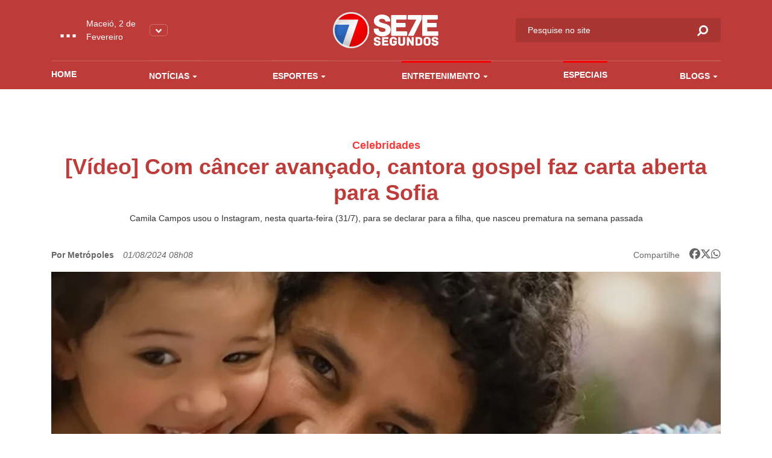

--- FILE ---
content_type: text/html; charset=UTF-8
request_url: https://www.7segundos.com.br/maceio/entretenimento/2024/08/01/6940-video-com-cancer-avancado-cantora-gospel-faz-carta-aberta-para-sofia
body_size: 15611
content:
<!doctype html>
<html lang="pt-br">
<head>
    <meta charset="utf-8">
    <meta http-equiv="x-ua-compatible" content="ie=edge">
    <meta name="viewport" content="width=device-width, initial-scale=1, shrink-to-fit=no">
    <meta name="description" content="Acompanhe as últimas notícias de política, economia, ciência, saúde, cultura e mais, em Arapiraca, Maceió, Alagoas, no Brasil e no Mundo no portal de notícias que mais inova em jornalismo. Envie vídeos, notícias, sugestões pelo whatsapp. 082 99942-0072">
    <meta property="keywords" content="setesegundos, sete segundos, 7segundos, 7 segundos, arapiraca, maceió, maceio, alagoas, jornalismo, notícias, vídeos, informação, economia, política, polícia, fotografia, imagem, noticiário, cultura, tecnologia, esporte, brasil, internacional, geral, estranho, manchetes, bizarro, resultados, opinião, análise, cobertura, música, pop, arte, plantão, mundo, negócios, empresas, ciência, saúde, vestibular, infográficos, tvalagoas, sbt, sistema brasileiro de televisao, informacao, pajucara, turismo, turismo alagoas, dicas, blogs, colunas, jornalismo, matérias, materia, dicas, cinema, filmes, plataforma, plataforma multimedia, radio 103, radio, radio 101, tvalagoas arapiraca, tv alagoas, tvalagoas maceio">
    <meta name="robots" content="index,follow">
    <meta name="author" content="2i9 multiagência - www.2i9.com.br">
    <link rel="dns-prefetch" href="//fonts.googleapis.com" />
    <link rel="dns-prefetch" href="//tpc.googlesyndication.com" />
    <link rel="dns-prefetch" href="//pagead2.googlesyndication.com" />
    <link rel="dns-prefetch" href="//securepubads.g.doubleclick.net" />
    <link rel="dns-prefetch" href="//fonts.gstatic.com" />
    <link rel="dns-prefetch" href="//navdmp.com" />
    <link rel="dns-prefetch" href="//tag.navdmp.com" />
    <link rel="dns-prefetch" href="//www.facebook.com" />
    <link rel="dns-prefetch" href="//connect.facebook.net" />
    <link rel="dns-prefetch" href="//static.ak.facebook.com" />
    <link rel="dns-prefetch" href="//static.ak.fbcdn.net" />
    <link rel="dns-prefetch" href="//s-static.ak.facebook.com" />
    <link rel="dns-prefetch" href="//platform.twitter.com" />
    <link rel="dns-prefetch" href="//cdn.syndication.twimg.com" />
    <link rel="dns-prefetch" href="//r.twimg.com" />
    <link rel="dns-prefetch" href="//p.twitter.com" />
    <link rel="dns-prefetch" href="//cdn.api.twitter.com" />
    
    <link rel="preconnect" href="//google-analytics.com" />
    <link rel="apple-touch-icon" sizes="57x57" href="//s3.7segundos.com.br/portal/favicon/apple-icon-57x57.png">
    <link rel="apple-touch-icon" sizes="60x60" href="//s3.7segundos.com.br/portal/favicon/apple-icon-60x60.png">
    <link rel="apple-touch-icon" sizes="72x72" href="//s3.7segundos.com.br/portal/favicon/apple-icon-72x72.png">
    <link rel="apple-touch-icon" sizes="76x76" href="//s3.7segundos.com.br/portal/favicon/apple-icon-76x76.png">
    <link rel="apple-touch-icon" sizes="114x114" href="//s3.7segundos.com.br/portal/favicon/apple-icon-114x114.png">
    <link rel="apple-touch-icon" sizes="120x120" href="//s3.7segundos.com.br/portal/favicon/apple-icon-120x120.png">
    <link rel="apple-touch-icon" sizes="144x144" href="//s3.7segundos.com.br/portal/favicon/apple-icon-144x144.png">
    <link rel="apple-touch-icon" sizes="152x152" href="//s3.7segundos.com.br/portal/favicon/apple-icon-152x152.png">
    <link rel="apple-touch-icon" sizes="180x180" href="//s3.7segundos.com.br/portal/favicon/apple-icon-180x180.png">
    <link rel="icon" type="image/png" sizes="192x192" href="//s3.7segundos.com.br/portal/favicon/android-icon-192x192.png">
    <link rel="icon" type="image/png" sizes="32x32" href="//s3.7segundos.com.br/portal/favicon/favicon-32x32.png">
    <link rel="icon" type="image/png" sizes="96x96" href="//s3.7segundos.com.br/portal/favicon/favicon-96x96.png">
    <link rel="icon" type="image/png" sizes="16x16" href="//s3.7segundos.com.br/portal/favicon/favicon-16x16.png">
    <link rel="manifest" href="//s3.7segundos.com.br/portal/favicon/manifest.json">
    <meta name="msapplication-TileColor" content="#ffffff">
    <meta name="msapplication-TileImage" content="//s3.7segundos.com.br/portal/favicon/ms-icon-144x144.png">
    <meta name="theme-color" content="#ffffff">
    <link rel="shortcut icon" href="//s3.7segundos.com.br/portal/favicon/favicon.ico" />
    <meta name="revisit-after" content="1 days">
    <meta name="classification" content="Portal de notícias">
    <meta name="distribution" content="global">
    <meta name="title" content="7 Segundos">
    <meta property="og:title" content="[Vídeo] Com câncer avançado, cantora gospel faz carta aberta para Sofia">
    <meta property="og:description" content="Lutando contra um câncer de mama, que apresentou metástase nos ossos, Camila Campos usou o Instagram, nesta quarta-feira (31/7), para se declarar para a filha Sofia, que nasceu prematura há uma semana.Na publicação, a cantora gospel conversou...">
    <meta property="og:image" content="https://img.7segundos.com.br/4SWoyDYxUW04WWUVIEpJJWyx1vU=/1200x630/smart/s3.7segundos.com.br/uploads/imagens/7138b22c9b33d3b6c2d434abade42fe3.avif">
    <meta property="og:url" content="https://www.7segundos.com.br/maceio/entretenimento/2024/08/01/6940-video-com-cancer-avancado-cantora-gospel-faz-carta-aberta-para-sofia">
    <meta property="og:image:width" content="1200">
    <meta property="og:image:height" content="630">
    <meta property="og:site_name" content="7Segundos">
    <meta property="og:type" content="website">
    <meta property="og:locale" content="pt_br">
    <meta property="fb:app_id" content="272376729814143">
    <meta name="twitter:card" content="summary_large_image">
    <meta name="twitter:site" content="@portal7segundos">
    <title>[Vídeo] Com câncer avançado, cantora gospel faz carta aberta para Sofia | 7Segundos - Maceió</title>
    <meta name="theme-color" content="#097EE7">
    <link rel="icon" sizes="192x192" href="https://s3.7segundos.com.br/assets/2020/images/favicon.png">
    <link rel="stylesheet" href="https://cdnjs.cloudflare.com/ajax/libs/font-awesome/6.5.1/css/all.min.css" crossorigin="anonymous" referrerpolicy="no-referrer" />
    <link rel="stylesheet" href="https://maxcdn.bootstrapcdn.com/font-awesome/4.5.0/css/font-awesome.min.css">
    
    <link href="/assets/css/style.css?v=21.2" rel="stylesheet">

    <script async src="https://securepubads.g.doubleclick.net/tag/js/gpt.js"></script>
    <script>
        window.googletag = window.googletag || {cmd: []};
        googletag.cmd.push(function() {
            googletag.defineSlot('/38190472/v3_super_banner_rodape', [[728, 90],[320, 50], [300, 100]], 'div-gpt-ad-1594837516302-0').addService(googletag.pubads());
            googletag.defineSlot('/38190472/v3_super_banner_topo', [[468, 60], [728, 90], [1190, 250], [320, 50], [300, 100]], 'div-gpt-ad-1594837554093-0').addService(googletag.pubads());
            googletag.defineSlot('/38190472/v3_arroba_lateral_01', [[300, 250], [300, 600]], 'div-gpt-ad-1594837047447-0').addService(googletag.pubads());
	        googletag.defineSlot('/38190472/v3_arroba_lateral_02', [[300, 600], [300, 250]], 'div-gpt-ad-1594837098841-0').addService(googletag.pubads());
            googletag.defineSlot('/38190472/v3_super_banner_noticia_interna', [[300, 100], [320, 50], [468, 60], [728, 90]], 'div-gpt-ad-1594837478659-0').addService(googletag.pubads());
            googletag.pubads().setTargeting('cidade', ['maceio']).setTargeting('tipo_conteudo', ['entretenimento']).setTargeting('categoria', ['celebridades']);
            googletag.pubads().enableSingleRequest();
            googletag.pubads().collapseEmptyDivs();
            googletag.enableServices();
        });
    </script>
    <script async src="//pagead2.googlesyndication.com/pagead/js/adsbygoogle.js"></script>
    

    <script>
        (function(i,s,o,g,r,a,m){i['GoogleAnalyticsObject']=r;i[r]=i[r]||function(){
            (i[r].q=i[r].q||[]).push(arguments)},i[r].l=1*new Date();a=s.createElement(o),
            m=s.getElementsByTagName(o)[0];a.async=1;a.src=g;m.parentNode.insertBefore(a,m)
        })(window,document,'script','//www.google-analytics.com/analytics.js','ga');
        ga('create', 'UA-25676899-1', 'auto');
        ga('send', 'pageview');
    </script>

    <script src="https://cdn.jsdelivr.net/npm/sharer.js@0.5.2/sharer.min.js"></script>
    
    <!-- Google tag (gtag.js) -->
    <script async src="https://www.googletagmanager.com/gtag/js?id=G-SBLPLF6ZV6"></script>
    <script>
        window.dataLayer = window.dataLayer || [];
        function gtag(){dataLayer.push(arguments);}
        gtag('js', new Date());

        gtag('config', 'G-SBLPLF6ZV6');
    </script>

</head>
<body data-cidade="maceio" data-modulo="entretenimento">
<div id="fb-root"></div>
<script async defer crossorigin="anonymous" src="https://connect.facebook.net/en_US/sdk.js#xfbml=1&version=v6.0"></script>
<div class="global">
    <div class="header-temperature hide-desktop --responsive bg-color-4">
        <ul class="temperature-menu bg-menu-color-4">
            <li><a href="//7segundos.com.br/arapiraca">Arapiraca</a></li>
            <li><a href="//7segundos.com.br/maragogi">Maragogi</a></li>
            <li><a href="//7segundos.com.br/palmeira">Palmeira</a></li>
        </ul>
        <div class="temp">
            <i id="icon-one" class="wi"></i>
            <span class="temperature">...</span>
        </div>
        <p class="temperature-date">...</p>
        <button class="temperature__button"><img src="https://s3.7segundos.com.br/assets/2020/images/arrow-down.png" alt="Arrow down"></button>
    </div>
    <header class="header bg-color-4">
        <div class="container">
            <div class="row align-items-center">
                <div class="col-4 col-sm-4 hide-desktop">
                    <button class="hamburger --open hamburger--squeeze" type="button">
                    <span class="hamburger-box">
                    <span class="hamburger-inner"></span>
                    </span>
                    </button>
                </div>
                <div class="col-4 col-sm-4 hide-tablet">
                    <div class="header-temperature">
                        <ul class="temperature-menu bg-menu-color-4">
                            <li><a href="//7segundos.com.br/arapiraca">Arapiraca</a></li>
                            <li><a href="//7segundos.com.br/maragogi">Maragogi</a></li>
                            <li><a href="//7segundos.com.br/palmeira">Palmeira</a></li>
                        </ul>
                        <i id="icon-two" class="wi"></i>
                        <span class="temperature">...</span>
                        <p class="temperature-date">...</p>
                        <button class="temperature__button"><img src="https://s3.7segundos.com.br/assets/2020/images/arrow-down.png" alt="Arrow down"></button>
                    </div>
                </div>
                <div class="col-4 col-sm-4">
                    <a href="/maceio" class="header__logo"><img src="https://s3.7segundos.com.br/assets/2020/images/logo.png" alt="TV 7 Segundos"></a>
                </div>
                <div class="col-4 col-sm-4 header-search-block">
                    <form action="/maceio/pesquisar" class="header__search hide-mobile" method="post">
                        <input type="hidden" id="cidade" name="cidade" value="maceio">
                        <input type="search" name="q" placeholder="Pesquise no site">
                        <button><i class="icon-search"></i></button>
                    </form>
                    <button class="search-btn hide-min-mobile"><i class="icon-search"></i></button>
                </div>
                <div class="col-12 col-sm-12 hide-tablet">
                    <ul class="header__menu">
                        <li><a class="mod_home" href="/maceio">Home</a></li>
                        <li class="has-submenu">
                            <a class="mod_noticias" href="/maceio/noticias/ultimas">Notícias <i class="icon-arrow-down"></i></a>
                            <ul class="bg-menu-color-4">
                                <li><a href="/maceio/noticias/agenda-cultural">Agenda Cultural</a></li>
                                <li><a href="/maceio/noticias/agreste">Agreste</a></li>
                                <li><a href="/maceio/noticias/arapiraca">Arapiraca</a></li>
                                <li><a href="/maceio/noticias/baixo-sao-francisco">Baixo São Francisco</a></li>
                                <li><a href="/maceio/noticias/covid-19">Covid -19</a></li>
                                <li><a href="/maceio/noticias/maceio">Maceió</a></li>
                                <li><a href="/maceio/noticias/maragogi">Maragogi</a></li>
                                <li><a href="/maceio/noticias/olimpiadas">Olimpíadas</a></li>
                                <li><a href="/maceio/noticias/policia">Polícia</a></li>
                                <li><a href="/maceio/noticias/politica">Política</a></li>
                                <li><a href="/maceio/noticias/sertao">Sertão</a></li>
                                <li><a href="/maceio/noticias/ultimas">Ultimas</a></li>
                                <li><a href="/maceio/noticias/viral">Viral</a></li>
                                <li><a href="/maceio/noticias/zona-da-mata">Zona da Mata</a></li>
                            </ul>
                        </li>
                        <li class="has-submenu">
                            <a class="mod_esportes" href="/maceio/esportes/ultimas">Esportes <i class="icon-arrow-down"></i></a>
                            <ul class="bg-menu-color-4">
                                <li><a href="/maceio/esportes/asa">ASA</a></li>
                                <li><a href="/maceio/esportes/copa-do-mundo-2022">Copa do Mundo 2022</a></li>
                                <li><a href="/maceio/esportes/crb">CRB</a></li>
                                <li><a href="/maceio/esportes/csa">CSA</a></li>
                                <li><a href="/maceio/esportes/futebol">Futebol</a></li>
                            </ul>
                        </li>
                        <li class="has-submenu">
                            <a class="mod_entretenimento" href="/maceio/entretenimento/ultimas">Entretenimento <i class="icon-arrow-down"></i></a>
                            <ul class="bg-menu-color-4">
                                <li><a href="/maceio/entretenimento/agenda-cultural">Agenda Cultural</a></li>
                                <li><a href="/maceio/entretenimento/cinema">Cinema</a></li>
                                <li><a href="/maceio/entretenimento/entreter7">ENTRETER7</a></li>
                                <li><a href="/maceio/entretenimento/musica">Música</a></li>
                                <li><a href="/maceio/entretenimento/shows">Shows</a></li>
                                <li><a href="/maceio/entretenimento/streaming">Streaming</a></li>
                            </ul>
                        </li>
                        <li>
                            <a class="mod_entretenimento" href="/maceio/especiais">Especiais</a>
                        </li>
                        <li class="has-submenu">
                            <a class="mod_blogs" href="/maceio/blogs">Blogs <i class="icon-arrow-down"></i></a>
                            <ul class="bg-menu-color-4">
                                <li><a href="/maceio/blogs/7geek">7Geek</a></li>
                                <li><a href="/maceio/blogs/alberto-sandes">Alberto Sandes</a></li>
                                <li><a href="/maceio/blogs/bastidores">Bastidores</a></li>
                                <li><a href="/maceio/blogs/blog-do-roberto-ventura">Blog do Roberto Ventura</a></li>
                                <li><a href="/maceio/blogs/blog-do-tinho">Blog do Tinho</a></li>
                                <li><a href="/maceio/blogs/diario-do-sertao">Diário do Sertão</a></li>
                                <li><a href="/maceio/blogs/empreendedorismo">Empreendedorismo</a></li>
                                <li><a href="/maceio/blogs/epolitica">Épolítica</a></li>
                                <li><a href="/maceio/blogs/luciano-amorim">LUCIANO AMORIM</a></li>
                                <li><a href="/maceio/blogs/marketing-politico">Marketing Político</a></li>
                                <li><a href="/maceio/blogs/mercado-imobiliario">Mercado Imobiliário</a></li>
                                <li><a href="/maceio/blogs/no-plenario">No Plenário</a></li>
                                <li><a href="/maceio/blogs/politicando">Politicando</a></li>
                                <li><a href="/maceio/blogs/professor-abel">Professor Abel</a></li>
                                <li><a href="/maceio/blogs/ribeirinho">Ribeirinho</a></li>
                                <li><a href="/maceio/blogs/samila-freire">Samila Freire</a></li>
                                <li><a href="/maceio/blogs/thiago-abel">Thiago Abel</a></li>
                            </ul>
                        </li>
                    </ul>
                </div>
            </div>
        </div>
    </header>
        <main class="main-content news">
        <div class="ad --medium --category">
	<div class="container">
		<div class="row">
			<div class="col-12 col-sm-12 ad-thin-center">
				<div style="display:table;margin:0 auto">
					<div id='div-gpt-ad-1594837554093-0'><script>googletag.cmd.push(function() { googletag.display('div-gpt-ad-1594837554093-0'); });</script></div>
				</div>
			</div>
		</div>
	</div>
</div>        <header class="news-header">
            <div class="container">
                <div class="row">
                    <div class="col-12 col-sm-12 no-padding">
                        <span class="news-header__category text-label-color-4">Celebridades</span>
                        <h1 class="news-header__title text-title-color-4">[Vídeo] Com câncer avançado, cantora gospel faz carta aberta para Sofia</h1>
                        <p class="news-header__excerpt">Camila Campos usou o Instagram, nesta quarta-feira (31/7), para se declarar para a filha, que nasceu prematura na semana passada</p>
                        <div class="info">
                            <div class="info__content">
                                <span class="info__author">Por Metrópoles</span>
                                <span class="info__time">01/08/2024 08h08</span>
                            </div>
                            <div class="header__social --share">
                                <span>Compartilhe</span>
                                

                                <div class="sharer-group" id="social_1" data-url="https://www.7segundos.com.br/permalink/en-6940" data-text="[Vídeo] Com câncer avançado, cantora gospel faz carta aberta para Sofia" data-twitter-via>
                                    
                                    <a href="" data-sharer="facebook" data-url="https://www.7segundos.com.br/permalink/en-6940">
                                        <i class="fa-brands fa-facebook-f facebook" aria-hidden="true"></i>
                                    </a>

                                    <a href="" data-sharer="x" data-title="[Vídeo] Com câncer avançado, cantora gospel faz carta aberta para Sofia" data-url="https://www.7segundos.com.br/permalink/en-6940">
                                        <i class="fa-brands fa-x-twitter"></i>
                                    </a>
                                    <a href="" data-sharer="whatsapp" data-title="[Vídeo] Com câncer avançado, cantora gospel faz carta aberta para Sofia" data-url="https://www.7segundos.com.br/permalink/en-6940">
                                        <i class="fa-brands fa-whatsapp" aria-hidden="true"></i>
                                    </a>
                                
                                </div>

                                
                            </div>
                        </div>
                        <figure>
                            <picture>
                                <source media="(max-width: 575px)" srcset="https://img.7segundos.com.br/8ZrqvD5QJkheyKmUWoR3ZJBxVmk=/575x300/s3.7segundos.com.br/uploads/imagens/7138b22c9b33d3b6c2d434abade42fe3.avif">
                                <source media="(min-width: 576px) and (max-width: 767px)" srcset="https://img.7segundos.com.br/eLjSGAahNzyrlstWT4sbsqzTOQ0=/540x300/s3.7segundos.com.br/uploads/imagens/7138b22c9b33d3b6c2d434abade42fe3.avif">
                                <source media="(min-width: 768px) and (max-width: 991px)" srcset="https://img.7segundos.com.br/xITaL7jxmKetQ5gaCgXJb1IWmaA=/690x404/s3.7segundos.com.br/uploads/imagens/7138b22c9b33d3b6c2d434abade42fe3.avif">
                                <source media="(min-width: 992px) and (max-width: 1023px)" srcset="https://img.7segundos.com.br/1VVdKfUnRC2e0n6EwHDxvm_VG-E=/710x415/s3.7segundos.com.br/uploads/imagens/7138b22c9b33d3b6c2d434abade42fe3.avif">
                                <source media="(min-width: 1024px) and (max-width: 1199px)" srcset="https://img.7segundos.com.br/yCy4GVokyfKmRa_rxFanmXzhynA=/930x544/s3.7segundos.com.br/uploads/imagens/7138b22c9b33d3b6c2d434abade42fe3.avif">
                                <img loading="lazy" src="https://img.7segundos.com.br/zKsNQH9wWY46usnqZDUgUOUYVEM=/1110x650/s3.7segundos.com.br/uploads/imagens/7138b22c9b33d3b6c2d434abade42fe3.avif" alt="[Vídeo] Com câncer avançado, cantora gospel faz carta aberta para Sofia">
                            </picture>
                            <figcaption>Camila Campos publicou carta aberta à filha recém-nascida - Foto: Reprodução/Instagram</figcaption>
                        </figure>
                    </div>
                </div>
            </div>
        </header>
        <section class="news-content">
            <div class="container">
                <div class="row">
                    <div class="col-12 col-sm-8 col-md-8 --mobile">
                        <p style="text-align: justify;">Lutando contra um câncer de mama, que apresentou metástase nos ossos, Camila Campos usou o Instagram, nesta quarta-feira (31/7), para se declarar para a filha Sofia, que nasceu prematura há uma semana.</p><p style="text-align: justify;">Na publicação, a cantora gospel conversou com a menina, que precisou vir ao mundo antes da hora por conta do tratamento contra a doença da mãe.</p><p style="text-align: justify;">“Filha, aguentamos muita coisa juntas né?! Mamãe sempre muito preocupada com você, quando na verdade era você quem estava me fortalecendo! Era você em mim, o tempo todo me mantendo forte, corajosa e firme. Era você dentro de mim que me dava colo, que acalmava meu coração, que me fazia ter força pra continuar apesar das dores”, começou.</p><p style="text-align: justify;">E continuou com sua declaração: “Era você! A minha filha Sofia, que significa sabedoria, me coroando com a sabedoria do céu, com a presença do Senhor, com a paz que excede o entendimento. Era você filha, dentro de mim, manifestando a presença do Espírito Santo”, escreveu.</p><figure><blockquote class="instagram-media" data-instgrm-captioned="" data-instgrm-permalink="https://www.instagram.com/reel/C-F1LwvpQHe/?utm_source=ig_embed&utm_campaign=loading" data-instgrm-version="14" style=" background:#FFF; border:0; border-radius:3px; box-shadow:0 0 1px 0 rgba(0,0,0,0.5),0 1px 10px 0 rgba(0,0,0,0.15); margin: 1px; max-width:540px; min-width:326px; padding:0; width:99.375%; width:-webkit-calc(100% - 2px); width:calc(100% - 2px);"><div style="padding:16px;"> <a href="https://www.instagram.com/reel/C-F1LwvpQHe/?utm_source=ig_embed&utm_campaign=loading" style=" background:#FFFFFF; line-height:0; padding:0 0; text-align:center; text-decoration:none; width:100%;" target="_blank"> <div style=" display: flex; flex-direction: row; align-items: center;"> <div style="background-color: #F4F4F4; border-radius: 50%; flex-grow: 0; height: 40px; margin-right: 14px; width: 40px;"></div> <div style="display: flex; flex-direction: column; flex-grow: 1; justify-content: center;"> <div style=" background-color: #F4F4F4; border-radius: 4px; flex-grow: 0; height: 14px; margin-bottom: 6px; width: 100px;"></div> <div style=" background-color: #F4F4F4; border-radius: 4px; flex-grow: 0; height: 14px; width: 60px;"></div></div></div><div style="padding: 19% 0;"></div> <div style="display:block; height:50px; margin:0 auto 12px; width:50px;"><svg width="50px" height="50px" viewBox="0 0 60 60" version="1.1" xmlns="https://www.w3.org/2000/svg" xmlns:xlink="https://www.w3.org/1999/xlink"><g stroke="none" stroke-width="1" fill="none" fill-rule="evenodd"><g transform="translate(-511.000000, -20.000000)" fill="#000000"><g><path d="M556.869,30.41 C554.814,30.41 553.148,32.076 553.148,34.131 C553.148,36.186 554.814,37.852 556.869,37.852 C558.924,37.852 560.59,36.186 560.59,34.131 C560.59,32.076 558.924,30.41 556.869,30.41 M541,60.657 C535.114,60.657 530.342,55.887 530.342,50 C530.342,44.114 535.114,39.342 541,39.342 C546.887,39.342 551.658,44.114 551.658,50 C551.658,55.887 546.887,60.657 541,60.657 M541,33.886 C532.1,33.886 524.886,41.1 524.886,50 C524.886,58.899 532.1,66.113 541,66.113 C549.9,66.113 557.115,58.899 557.115,50 C557.115,41.1 549.9,33.886 541,33.886 M565.378,62.101 C565.244,65.022 564.756,66.606 564.346,67.663 C563.803,69.06 563.154,70.057 562.106,71.106 C561.058,72.155 560.06,72.803 558.662,73.347 C557.607,73.757 556.021,74.244 553.102,74.378 C549.944,74.521 548.997,74.552 541,74.552 C533.003,74.552 532.056,74.521 528.898,74.378 C525.979,74.244 524.393,73.757 523.338,73.347 C521.94,72.803 520.942,72.155 519.894,71.106 C518.846,70.057 518.197,69.06 517.654,67.663 C517.244,66.606 516.755,65.022 516.623,62.101 C516.479,58.943 516.448,57.996 516.448,50 C516.448,42.003 516.479,41.056 516.623,37.899 C516.755,34.978 517.244,33.391 517.654,32.338 C518.197,30.938 518.846,29.942 519.894,28.894 C520.942,27.846 521.94,27.196 523.338,26.654 C524.393,26.244 525.979,25.756 528.898,25.623 C532.057,25.479 533.004,25.448 541,25.448 C548.997,25.448 549.943,25.479 553.102,25.623 C556.021,25.756 557.607,26.244 558.662,26.654 C560.06,27.196 561.058,27.846 562.106,28.894 C563.154,29.942 563.803,30.938 564.346,32.338 C564.756,33.391 565.244,34.978 565.378,37.899 C565.522,41.056 565.552,42.003 565.552,50 C565.552,57.996 565.522,58.943 565.378,62.101 M570.82,37.631 C570.674,34.438 570.167,32.258 569.425,30.349 C568.659,28.377 567.633,26.702 565.965,25.035 C564.297,23.368 562.623,22.342 560.652,21.575 C558.743,20.834 556.562,20.326 553.369,20.18 C550.169,20.033 549.148,20 541,20 C532.853,20 531.831,20.033 528.631,20.18 C525.438,20.326 523.257,20.834 521.349,21.575 C519.376,22.342 517.703,23.368 516.035,25.035 C514.368,26.702 513.342,28.377 512.574,30.349 C511.834,32.258 511.326,34.438 511.181,37.631 C511.035,40.831 511,41.851 511,50 C511,58.147 511.035,59.17 511.181,62.369 C511.326,65.562 511.834,67.743 512.574,69.651 C513.342,71.625 514.368,73.296 516.035,74.965 C517.703,76.634 519.376,77.658 521.349,78.425 C523.257,79.167 525.438,79.673 528.631,79.82 C531.831,79.965 532.853,80.001 541,80.001 C549.148,80.001 550.169,79.965 553.369,79.82 C556.562,79.673 558.743,79.167 560.652,78.425 C562.623,77.658 564.297,76.634 565.965,74.965 C567.633,73.296 568.659,71.625 569.425,69.651 C570.167,67.743 570.674,65.562 570.82,62.369 C570.966,59.17 571,58.147 571,50 C571,41.851 570.966,40.831 570.82,37.631"></path></g></g></g></svg></div><div style="padding-top: 8px;"> <div style=" color:#3897f0; font-family:Arial,sans-serif; font-size:14px; font-style:normal; font-weight:550; line-height:18px;">Ver essa foto no Instagram</div></div><div style="padding: 12.5% 0;"></div> <div style="display: flex; flex-direction: row; margin-bottom: 14px; align-items: center;"><div> <div style="background-color: #F4F4F4; border-radius: 50%; height: 12.5px; width: 12.5px; transform: translateX(0px) translateY(7px);"></div> <div style="background-color: #F4F4F4; height: 12.5px; transform: rotate(-45deg) translateX(3px) translateY(1px); width: 12.5px; flex-grow: 0; margin-right: 14px; margin-left: 2px;"></div> <div style="background-color: #F4F4F4; border-radius: 50%; height: 12.5px; width: 12.5px; transform: translateX(9px) translateY(-18px);"></div></div><div style="margin-left: 8px;"> <div style=" background-color: #F4F4F4; border-radius: 50%; flex-grow: 0; height: 20px; width: 20px;"></div> <div style=" width: 0; height: 0; border-top: 2px solid transparent; border-left: 6px solid #f4f4f4; border-bottom: 2px solid transparent; transform: translateX(16px) translateY(-4px) rotate(30deg)"></div></div><div style="margin-left: auto;"> <div style=" width: 0px; border-top: 8px solid #F4F4F4; border-right: 8px solid transparent; transform: translateY(16px);"></div> <div style=" background-color: #F4F4F4; flex-grow: 0; height: 12px; width: 16px; transform: translateY(-4px);"></div> <div style=" width: 0; height: 0; border-top: 8px solid #F4F4F4; border-left: 8px solid transparent; transform: translateY(-4px) translateX(8px);"></div></div></div> <div style="display: flex; flex-direction: column; flex-grow: 1; justify-content: center; margin-bottom: 24px;"> <div style=" background-color: #F4F4F4; border-radius: 4px; flex-grow: 0; height: 14px; margin-bottom: 6px; width: 224px;"></div> <div style=" background-color: #F4F4F4; border-radius: 4px; flex-grow: 0; height: 14px; width: 144px;"></div></div></a><p style=" color:#c9c8cd; font-family:Arial,sans-serif; font-size:14px; line-height:17px; margin-bottom:0; margin-top:8px; overflow:hidden; padding:8px 0 7px; text-align:center; text-overflow:ellipsis; white-space:nowrap;"><a href="https://www.instagram.com/reel/C-F1LwvpQHe/?utm_source=ig_embed&utm_campaign=loading" style=" color:#c9c8cd; font-family:Arial,sans-serif; font-size:14px; font-style:normal; font-weight:normal; line-height:17px; text-decoration:none;" target="_blank">Uma publicação compartilhada por Camila Campos (@camilacamposp)</a></p></div></blockquote>
<script async="" src="//www.instagram.com/embed.js"></script></figure><p style="text-align: justify;">Em seguida, Camila Campos falou sobre o medo de perder a bebê: “Pegar você no colo é a concretização de um sonho, que por muitas vezes achei que não realizaria. Sim, filha tive medo de perder você diante da gravidade da situação. Mas ainda bem que você mesma batia seu coraçãozinho dentro de mim como quem dizia: ‘Mamãe, eu estou aqui, e Jesus também, não vá desanimar hein?!'”, afirmou.</p><p style="text-align: justify;">No fim, ela “conversou” com a recém-nascida: “Agora filha, eu só quero agradecer a Deus, tá bom?! Porque você chegou! Aguentamos sim filha, conseguimos sim meu amor, minha sabedoria! Vem pro colo da mamãe!”, encerrou.</p><p style="text-align: justify;">Nos comentários, os fãs da artista enviaram muitas mensagens de apoio: “Esse vídeo é lindo demais! Muito emocionante. Deus já fez a obra, tudo vai ficar bem e o testemunho levantará multidões ❤️❤️❤️❤️”, postou uma. “Ca, a família de vocês é benção de Deus! Um exemplo de lealdade, de força e união! Tenho certeza que de tudo que estão passando restará um testemunho lindo que impactará a vida de muitos! O Brasil está orando por você!”, declarou outra. “Amém! Vocês são preciosas demais! Deus ama demais vocês! Em breve estarão em casa! Juntas! Eu creio!”, escreveu uma terceira.</p><p style="text-align: justify;"><strong><span style="font-size: 16px;">O nascimento de Sofia</span></strong></p><p style="text-align: justify;">Nasceu na última quarta-feira (24/7) Sofia, segunda filha da cantora gospel Camila Campos, que foi diagnosticada com câncer de mama aos sete meses de gestação. A bebê é fruto do casamento da artista com o jogador de futebol Léo Zagueiro. Pouco antes do nascimento, Camila contou que o câncer se espalhou para os ossos.</p><p style="text-align: justify;">“Os processos de Deus em minha vida… Não, não eh um novo corte de cabelo! Há alguns dias entrei em uma nova estação em minha vida. Grávida de 7 meses, sentindo muita dor, chorando de dor nas costas, me deparei com o diagnóstico de um câncer de mama, que se espalhou pelos meus ossos”, revelou, antes de completar:</p><p style="text-align: justify;">“Eu saí de uma primavera e entrei direto no inverno. Hoje estou com os sentimentos ainda meio bagunçados, por isso não consegui conversar antes com vocês, meus irmãos. Mas vou organizando devagarzinho com a ajuda de Cristo. Apesar de tudo, sigo crendo no poder do sangue de Jesus!”, declarou.</p><p style="text-align: justify;">Em seguida, Camila Campos voltou a pedir apoio: “Mas preciso muito da oração de vocês, família em Cristo. Porque viver o processo demanda muita fé e sei que a oração da igreja do Senhor espalhada sobre a terra derrubam as portas do inferno, e juntos somamos nossa fé ao ponto de que a cura do Senhor alcance a minha vida!”, escreveu.</p><p style="text-align: justify;">E continuou: “Orem por mim, minha bebê no meu ventre, Sofia, e ainda minha primogênita Bela e meu marido Léo Zagueiro. Precisamos da intercessão de vocês! O cabelinho já está pouquinho porque já iniciamos o tratamento (seguindo orientações médicas) e ele vai continuar caindo até eu ficar carequinha. Mas sei que cada fio que cai da minha cabeça será pra glória de Deus e como assim como o 2º vinho foi melhor que o primeiro, eu creio que até meu cabelinho vai ressurgir melhor!”, comentou.</p><p style="text-align: justify;">No fim, a cantora gospel escreveu uma prece: “Eu confio em Deus. Eu creio no seu poder. Eu glorifico a Jesus, pois Ele levou sobre si…. Ele levou sobre si! Amém igreja?”, encerrou.</p><p style="text-align: justify;">Nos comentários, os internautas enviaram muitas mensagens de apoio: “Sei que não me conhece, mas você e sua família estão em minhas orações! Eu creio na cura e no poder que há em Jesus! 🙏🏼💛🔥”, postou uma. “Tão linda! Cremos no grande milagre sobre vocês 🙏🔥🙌”, disse outra. “Orando e crendo junto no milagre, Camila! Ele é poderoso 🙏 Que a gente testemunhe esse milagre de cura em sua vida, em nome de Jesus❤️ Orando e orando!”, afirmou uma terceira.</p><p style="text-align: justify;">Evangélicos famosos também se manifestaram na publicação: “Deus está intervindo com sua graça e poder..”, disse o pastor Márcio Valadão. “Estamos orando. Cremos no milagre 🙏”, garantiu Rrgis Danese. “Você é especial, Camila! Te vi crescer e continuarei a ver! Não tenha medo! O Senhor é contigo! 😍🙏”, escreveu o pastor Lucinho. “🙌Deus está cuidando de você 🙌 Estamos aqui orando por você e toda sua família”, publicou Aline Barros.</p><p style="text-align: justify;">No dia seguinte ao parto, Camila Campos postou um vídeo a caminho da sala de parto, sem dar muitos detalhes sobre o nascimento da segunda filha: “Mal consigo expressar com palavras. Obrigada por cada oração e palavra de ânimo. As orações de vocês têm sustentado minha fé”, assumiu.</p><p style="text-align: justify;">De acordo com uma postagem da própria Camila, os médicos resolveram realizar o parto antecipado de Sofia por conta das fortes dores que ela vem sentindo e da quantidade de medicação que está precisando, inclusive morfina.</p><p style="text-align: justify;"><strong><span style="font-size: 16px;">O diagnóstico do câncer de mama</span></strong></p><p style="text-align: justify;">A família da cantora gospel Camila Campos e do ex-jogador de futebol Léo Zagueiro levou um verdadeiro baque nos últimos dias. Grávida de 7 meses, a influenciadora descobriu um câncer de mama em estágio avançado, precisou ser internada e usou as redes sociais, no último dia 11, para pedir orações.</p><p style="text-align: justify;">“É tempo de nos unirmos como igreja em oração, crendo no poder sobrenatural do nosso Deus. Recentemente, após fortes dores, Camila foi diagnosticada com câncer de mama em estágio avançado e precisou ser internada para tratamento. Para quem não sabe, Camila também está grávida de 7 meses da pequena Sophia”, afirmou o texto.</p><p style="text-align: justify;">Em seguida, equipe do casal deu mais detalhes sobre o estado da cantora: “Embora o diagnóstico seja assustador e desmotivante aos olhos da medicina, servimos e cremos que a última palavra vem do Médico dos médicos e que Ele continua sendo poderoso para curar”, declarou.</p><p style="text-align: justify;">E continuou o relato: “Nesse momento, precisamos crer no que Camila sempre profetizou em suas ministrações e canções, crendo no poder da oração em Cristo Jesus e em uma igreja que se levanta em oração em favor dos seus irmãos no momento de luta”, comentou o comunicado.</p><p style="text-align: justify;">No fim, o time do casal voltou a pedir apoio dos seguidores: “Se puder, pare o que estiver fazendo agora e clame ao Senhor pela vida da Camila e Sofia que ela carrega no ventre. Cremos em uma igreja que se une e que declara palavras de vida! De igual modo, ore por sua família para que o Senhor os fortaleça nesse momento de luta e de dor”, encerrou.</p><p style="text-align: justify;">Nos comentários, amigos e fãs da cantora gospel mandaram mensagens: “A fé de vocês e de todos que os amam vai fortalecer as duas para que elas saiam dessa. Vamos enviar muita boa energia e fortalecer uma corrente muito forte para curar elas”, escreveu uma. “A última palavra vem de Deus 🙏🏾🙏🏾🙏🏾 cremos no milagre”, garantiu outro. “Em oração! O Senhor é a sua cura! Já deu certo em nome de Jesus 🔥”, postou um terceiro.</p>
                        <div class="ad --medium">
	<div class="row">
		<div class="col-6 col-sm-6 ad-thin-center">
			<div style="display:table;margin:0 auto">
				<div id='div-gpt-ad-1594837047447-0'><script>googletag.cmd.push(function() { googletag.display('div-gpt-ad-1594837047447-0'); });</script></div>
			</div>
		</div>
        
	</div>
</div>
                        <div class="social-block">
                            <div class="header__social --share">
                                <span>Compartilhe</span>
                                

                                <div class="ssk-group" id="social_share_entretenimentoa" data-url="https://www.7segundos.com.br/permalink/en-6940" data-text="[Vídeo] Com câncer avançado, cantora gospel faz carta aberta para Sofia" data-twitter-via="portal7segundos">
                                    <a href="" class="header__social-facebook ssk ssk-facebook">
                                        <i class="text-title-color-1 fa-brands fa-facebook-f" aria-hidden="true"></i>
                                    </a>
                                    <a href="" class="header__social-twitter ssk ssk-twitter">
                                        <i class="text-title-color-1 fa-brands fa-x-twitter"></i>
                                    </a>
                                    <a target="_blank" href="https://api.whatsapp.com/send?text=https://www.7segundos.com.br/permalink/en-6940 [Vídeo] Com câncer avançado, cantora gospel faz carta aberta para Sofia" target="_blank" class="header__social-whatsapp ssk ssk-whatsapp">
                                        <i class="text-title-color-1 fa-brands fa-whatsapp" aria-hidden="true"></i>
                                    </a>
                                </div>
                            </div>
                        </div>
                        <div class="tags-block">
                            <span>Tags:</span>
                            <ul class="tags-block__list">
                                <li><a href="/maceio/tags/camila-campos">camila campos</a></li>
                                <li><a href="/maceio/tags/cancer">câncer</a></li>
                                <li><a href="/maceio/tags/cantora">cantora</a></li>
                                <li><a href="/maceio/tags/celebridades">celebridades</a></li>
                                <li><a href="/maceio/tags/famosos">famosos</a></li>
                                <li><a href="/maceio/tags/gospel">gospel</a></li>
                            </ul>
                        </div>

                        <div class="news-recommandations">
                            <div class="row">
                                <div class="col-12 col-sm-12">
									
                                </div>
                            </div>
                        </div>

                        <input type="hidden" id="track" value="/track/en-6940">
                    </div>
                    <div class="col-12 col-sm-4 col-md-4 --mobile">
                        <div class="banner --side">
	<div style="display:table;margin:0 auto">
		<div id='div-gpt-ad-1594837047447-0'><script>googletag.cmd.push(function() { googletag.display('div-gpt-ad-1594837047447-0'); });</script></div>
    </div>
</div>                        <!-- Start .block-news -->
                        <div class="block-default block-news">
                            <h1 class="text-title-color-4">Últimas notícias</h1>
<a href="https://7segundos.com.br/maceio/noticias/2026/02/01/293357-condutor-de-cacamba-e-detido-pela-pm-apos-flagrante-de-crime-ambiental" class="block-news__item">
        <figure>
            <picture>
                <source media="(max-width: 575px)" srcset="https://img.7segundos.com.br/5kBkz2Prx_cSlrsT3l87tlHigug=/110x80/smart/s3.7segundos.com.br/uploads/imagens/65d263e0-fb92-4bdb-9e9d-eb19a7cda70b.jpeg">
                <source media="(min-width: 576px) and (max-width: 767px)" srcset="https://img.7segundos.com.br/5kBkz2Prx_cSlrsT3l87tlHigug=/110x80/smart/s3.7segundos.com.br/uploads/imagens/65d263e0-fb92-4bdb-9e9d-eb19a7cda70b.jpeg">
                <source media="(min-width: 768px) and (max-width: 991px)" srcset="https://img.7segundos.com.br/uD2WCpAXeWZ7vL5B37u5uatDdD0=/100x80/smart/s3.7segundos.com.br/uploads/imagens/65d263e0-fb92-4bdb-9e9d-eb19a7cda70b.jpeg">
                <source media="(min-width: 992px) and (max-width: 1023px)" srcset="https://img.7segundos.com.br/uD2WCpAXeWZ7vL5B37u5uatDdD0=/100x80/smart/s3.7segundos.com.br/uploads/imagens/65d263e0-fb92-4bdb-9e9d-eb19a7cda70b.jpeg">
                <source media="(min-width: 1024px) and (max-width: 1199px)" srcset="https://img.7segundos.com.br/uD2WCpAXeWZ7vL5B37u5uatDdD0=/100x80/smart/s3.7segundos.com.br/uploads/imagens/65d263e0-fb92-4bdb-9e9d-eb19a7cda70b.jpeg">
                <img loading="lazy" src="https://img.7segundos.com.br/uD2WCpAXeWZ7vL5B37u5uatDdD0=/100x80/smart/s3.7segundos.com.br/uploads/imagens/65d263e0-fb92-4bdb-9e9d-eb19a7cda70b.jpeg" alt="Condutor de caçamba é detido pela PM após flagrante de crime ambiental">
            </picture>
        </figure>
        <div class="block-news__info">
            <span class="block-news__category text-label-color-4">Meio Ambiente</span>
            <h4 class="block-news__title text-title-color-4">Condutor de caçamba é detido pela PM após flagrante de crime ambiental</h4>
        </div>
    </a>
    <a href="https://7segundos.com.br/maceio/noticias/2026/02/01/293356-pm-prende-dupla-por-roubo-com-simulacro-e-captura-foragido-da-justica-em-maceio" class="block-news__item">
        <figure>
            <picture>
                <source media="(max-width: 575px)" srcset="https://img.7segundos.com.br/5SUriu1J8oKeTkA85DFyg2XhKAs=/110x80/smart/s3.7segundos.com.br/uploads/imagens/img-7736-1.jpeg">
                <source media="(min-width: 576px) and (max-width: 767px)" srcset="https://img.7segundos.com.br/5SUriu1J8oKeTkA85DFyg2XhKAs=/110x80/smart/s3.7segundos.com.br/uploads/imagens/img-7736-1.jpeg">
                <source media="(min-width: 768px) and (max-width: 991px)" srcset="https://img.7segundos.com.br/RUS-b3unl8b4ZHHIRH1-0t22J4U=/100x80/smart/s3.7segundos.com.br/uploads/imagens/img-7736-1.jpeg">
                <source media="(min-width: 992px) and (max-width: 1023px)" srcset="https://img.7segundos.com.br/RUS-b3unl8b4ZHHIRH1-0t22J4U=/100x80/smart/s3.7segundos.com.br/uploads/imagens/img-7736-1.jpeg">
                <source media="(min-width: 1024px) and (max-width: 1199px)" srcset="https://img.7segundos.com.br/RUS-b3unl8b4ZHHIRH1-0t22J4U=/100x80/smart/s3.7segundos.com.br/uploads/imagens/img-7736-1.jpeg">
                <img loading="lazy" src="https://img.7segundos.com.br/RUS-b3unl8b4ZHHIRH1-0t22J4U=/100x80/smart/s3.7segundos.com.br/uploads/imagens/img-7736-1.jpeg" alt="PM prende dupla por roubo com simulacro e captura foragido da Justiça em Maceió">
            </picture>
        </figure>
        <div class="block-news__info">
            <span class="block-news__category text-label-color-4">Polícia</span>
            <h4 class="block-news__title text-title-color-4">PM prende dupla por roubo com simulacro e captura foragido da Justiça em Maceió</h4>
        </div>
    </a>
    <a href="https://7segundos.com.br/arapiraca/noticias/2026/02/01/293355-pm-apreende-mais-de-1800-porcoes-de-drogas-em-acoes-em-arapiraca-e-piacabucu" class="block-news__item">
        <figure>
            <picture>
                <source media="(max-width: 575px)" srcset="https://img.7segundos.com.br/52Cn_gG10gj9jZgh7JgjMcx1VNo=/110x80/smart/s3.7segundos.com.br/uploads/imagens/07aaaa12-801d-4476-8c39-138b8c03c0df.jpeg">
                <source media="(min-width: 576px) and (max-width: 767px)" srcset="https://img.7segundos.com.br/52Cn_gG10gj9jZgh7JgjMcx1VNo=/110x80/smart/s3.7segundos.com.br/uploads/imagens/07aaaa12-801d-4476-8c39-138b8c03c0df.jpeg">
                <source media="(min-width: 768px) and (max-width: 991px)" srcset="https://img.7segundos.com.br/pUQNjVq283PSX4tZT9DOFDwOuDo=/100x80/smart/s3.7segundos.com.br/uploads/imagens/07aaaa12-801d-4476-8c39-138b8c03c0df.jpeg">
                <source media="(min-width: 992px) and (max-width: 1023px)" srcset="https://img.7segundos.com.br/pUQNjVq283PSX4tZT9DOFDwOuDo=/100x80/smart/s3.7segundos.com.br/uploads/imagens/07aaaa12-801d-4476-8c39-138b8c03c0df.jpeg">
                <source media="(min-width: 1024px) and (max-width: 1199px)" srcset="https://img.7segundos.com.br/pUQNjVq283PSX4tZT9DOFDwOuDo=/100x80/smart/s3.7segundos.com.br/uploads/imagens/07aaaa12-801d-4476-8c39-138b8c03c0df.jpeg">
                <img loading="lazy" src="https://img.7segundos.com.br/pUQNjVq283PSX4tZT9DOFDwOuDo=/100x80/smart/s3.7segundos.com.br/uploads/imagens/07aaaa12-801d-4476-8c39-138b8c03c0df.jpeg" alt="PM apreende mais de 1.800 porções de drogas em ações em Arapiraca e Piaçabuçu">
            </picture>
        </figure>
        <div class="block-news__info">
            <span class="block-news__category text-label-color-4">Apreensão</span>
            <h4 class="block-news__title text-title-color-4">PM apreende mais de 1.800 porções de drogas em ações em Arapiraca e Piaçabuçu</h4>
        </div>
    </a>
    <a href="https://7segundos.com.br/arapiraca/noticias/2026/02/01/293354-joao-gomes-aposta-em-terno-bordado-com-file-na-supercopa-e-valoriza-artesanato-de-alagoas" class="block-news__item">
        <figure>
            <picture>
                <source media="(max-width: 575px)" srcset="https://img.7segundos.com.br/X4Rhk8uGuCRBkrqunrUCZBwsyRc=/110x80/smart/s3.7segundos.com.br/uploads/imagens/captura-de-tela-2026-02-01-170017.png">
                <source media="(min-width: 576px) and (max-width: 767px)" srcset="https://img.7segundos.com.br/X4Rhk8uGuCRBkrqunrUCZBwsyRc=/110x80/smart/s3.7segundos.com.br/uploads/imagens/captura-de-tela-2026-02-01-170017.png">
                <source media="(min-width: 768px) and (max-width: 991px)" srcset="https://img.7segundos.com.br/dm6PzuqEGEMfY5lipWUMkKvjv_s=/100x80/smart/s3.7segundos.com.br/uploads/imagens/captura-de-tela-2026-02-01-170017.png">
                <source media="(min-width: 992px) and (max-width: 1023px)" srcset="https://img.7segundos.com.br/dm6PzuqEGEMfY5lipWUMkKvjv_s=/100x80/smart/s3.7segundos.com.br/uploads/imagens/captura-de-tela-2026-02-01-170017.png">
                <source media="(min-width: 1024px) and (max-width: 1199px)" srcset="https://img.7segundos.com.br/dm6PzuqEGEMfY5lipWUMkKvjv_s=/100x80/smart/s3.7segundos.com.br/uploads/imagens/captura-de-tela-2026-02-01-170017.png">
                <img loading="lazy" src="https://img.7segundos.com.br/dm6PzuqEGEMfY5lipWUMkKvjv_s=/100x80/smart/s3.7segundos.com.br/uploads/imagens/captura-de-tela-2026-02-01-170017.png" alt="João Gomes aposta em terno bordado com filé na supercopa e valoriza artesanato de Alagoas">
            </picture>
        </figure>
        <div class="block-news__info">
            <span class="block-news__category text-label-color-4">Destaque</span>
            <h4 class="block-news__title text-title-color-4">João Gomes aposta em terno bordado com filé na supercopa e valoriza artesanato de Alagoas</h4>
        </div>
    </a>
    <a href="https://7segundos.com.br/maceio/noticias/2026/02/01/293353-dois-homens-ficam-feridos-apos-confronto-com-guarda-municipal-em-sao-miguel-dos-campos" class="block-news__item">
        <figure>
            <picture>
                <source media="(max-width: 575px)" srcset="https://img.7segundos.com.br/DwkXybMmyDVEvMG6BzbWjg411D8=/110x80/smart/s3.7segundos.com.br/uploads/imagens/guarda-municipal-sofre-emboscada-reage-em-legitima-defesa-e-baleia-dois-suspeitos-em-sao-miguel-dos-campos.jpg">
                <source media="(min-width: 576px) and (max-width: 767px)" srcset="https://img.7segundos.com.br/DwkXybMmyDVEvMG6BzbWjg411D8=/110x80/smart/s3.7segundos.com.br/uploads/imagens/guarda-municipal-sofre-emboscada-reage-em-legitima-defesa-e-baleia-dois-suspeitos-em-sao-miguel-dos-campos.jpg">
                <source media="(min-width: 768px) and (max-width: 991px)" srcset="https://img.7segundos.com.br/SB0C3sFp0jN9Oe-hY0cEJMirexE=/100x80/smart/s3.7segundos.com.br/uploads/imagens/guarda-municipal-sofre-emboscada-reage-em-legitima-defesa-e-baleia-dois-suspeitos-em-sao-miguel-dos-campos.jpg">
                <source media="(min-width: 992px) and (max-width: 1023px)" srcset="https://img.7segundos.com.br/SB0C3sFp0jN9Oe-hY0cEJMirexE=/100x80/smart/s3.7segundos.com.br/uploads/imagens/guarda-municipal-sofre-emboscada-reage-em-legitima-defesa-e-baleia-dois-suspeitos-em-sao-miguel-dos-campos.jpg">
                <source media="(min-width: 1024px) and (max-width: 1199px)" srcset="https://img.7segundos.com.br/SB0C3sFp0jN9Oe-hY0cEJMirexE=/100x80/smart/s3.7segundos.com.br/uploads/imagens/guarda-municipal-sofre-emboscada-reage-em-legitima-defesa-e-baleia-dois-suspeitos-em-sao-miguel-dos-campos.jpg">
                <img loading="lazy" src="https://img.7segundos.com.br/SB0C3sFp0jN9Oe-hY0cEJMirexE=/100x80/smart/s3.7segundos.com.br/uploads/imagens/guarda-municipal-sofre-emboscada-reage-em-legitima-defesa-e-baleia-dois-suspeitos-em-sao-miguel-dos-campos.jpg" alt="Dois homens ficam feridos após confronto com guarda municipal em São Miguel dos Campos">
            </picture>
        </figure>
        <div class="block-news__info">
            <span class="block-news__category text-label-color-4">Polícia</span>
            <h4 class="block-news__title text-title-color-4">Dois homens ficam feridos após confronto com guarda municipal em São Miguel dos Campos</h4>
        </div>
    </a>
    <a href="https://7segundos.com.br/arapiraca/noticias/2026/02/01/293352-homem-e-encontrado-morto-em-estrada-vicinal-na-zona-rural-de-girau-do-ponciano" class="block-news__item">
        <figure>
            <picture>
                <source media="(max-width: 575px)" srcset="https://img.7segundos.com.br/4zS91H4S8Uoudx6eySnp1jmzKaA=/110x80/smart/s3.7segundos.com.br/uploads/imagens/-8.webp">
                <source media="(min-width: 576px) and (max-width: 767px)" srcset="https://img.7segundos.com.br/4zS91H4S8Uoudx6eySnp1jmzKaA=/110x80/smart/s3.7segundos.com.br/uploads/imagens/-8.webp">
                <source media="(min-width: 768px) and (max-width: 991px)" srcset="https://img.7segundos.com.br/rfw-IEe-Rl8ItD8H8ZLCfTGr_Ic=/100x80/smart/s3.7segundos.com.br/uploads/imagens/-8.webp">
                <source media="(min-width: 992px) and (max-width: 1023px)" srcset="https://img.7segundos.com.br/rfw-IEe-Rl8ItD8H8ZLCfTGr_Ic=/100x80/smart/s3.7segundos.com.br/uploads/imagens/-8.webp">
                <source media="(min-width: 1024px) and (max-width: 1199px)" srcset="https://img.7segundos.com.br/rfw-IEe-Rl8ItD8H8ZLCfTGr_Ic=/100x80/smart/s3.7segundos.com.br/uploads/imagens/-8.webp">
                <img loading="lazy" src="https://img.7segundos.com.br/rfw-IEe-Rl8ItD8H8ZLCfTGr_Ic=/100x80/smart/s3.7segundos.com.br/uploads/imagens/-8.webp" alt="Homem é encontrado morto em estrada vicinal na zona rural de Girau do Ponciano">
            </picture>
        </figure>
        <div class="block-news__info">
            <span class="block-news__category text-label-color-4">Violência</span>
            <h4 class="block-news__title text-title-color-4">Homem é encontrado morto em estrada vicinal na zona rural de Girau do Ponciano</h4>
        </div>
    </a>
                        </div>
                        <!-- End .block-news -->
                        <div class="banner --side">
	<div style="display:table;margin:0 auto">
		<div id='div-gpt-ad-1594837098841-0'><script>googletag.cmd.push(function() { googletag.display('div-gpt-ad-1594837098841-0'); });</script></div>
    </div>
</div>                        <!-- Start .block-news -->
                        <div class="block-default block-news">
                            <h1 class="text-title-color-4">Vídeos e noticias mais lidas</h1>
<a href="https://7segundos.com.br/arapiraca/noticias/2026/01/23/292851-defesa-de-vitinho-repudia-oferta-de-recompensa-e-afirma-que-jovem-corre-risco-de-vida" class="block-news__item --large --block-1 after-color-4">
		<figure>
			<img loading="lazy" src="https://img.7segundos.com.br/bv0JYmrBHSUyb3079FsJ3trEH9E=/300x340/smart/s3.7segundos.com.br/uploads/imagens/vitinho.webp" alt="Defesa de Vitinho repudia oferta de recompensa e afirma que jovem corre risco de vida">
		</figure>
		<div class="block-news__info">
			<span class="block-news__category text-label-color-4">defesa</span>
			<h4 class="block-news__title text-title-color-4">Defesa de Vitinho repudia oferta de recompensa e afirma que jovem corre risco de vida</h4>
		</div>
	</a>
	<a href="https://7segundos.com.br/arapiraca/noticias/2026/01/06/291742-corpo-encontrado-no-bosque-das-arapiracas-apresentava-sinais-de-violencia" class="block-news__item --large --block-2 after-color-4">
		<figure>
			<img loading="lazy" src="https://img.7segundos.com.br/NnlGUonBL-cobfy0r5Xvn8tZZ8Y=/300x340/smart/s3.7segundos.com.br/uploads/imagens/whatsapp-image-2026-01-06-at-164714.avif" alt="Corpo encontrado no Bosque das Arapiracas apresentava sinais de violência">
		</figure>
		<div class="block-news__info">
			<span class="block-news__category text-label-color-4">POLÍCIA</span>
			<h4 class="block-news__title text-title-color-4">Corpo encontrado no Bosque das Arapiracas apresentava sinais de violência</h4>
		</div>
	</a>
	<a href="https://7segundos.com.br/arapiraca/noticias/2020/02/28/142692-apos-bebedeira-dois-homens-se-desentendem-e-trocam-tiros-em-traipu" class="block-news__item --large --block-3 after-color-4">
		<figure>
			<img loading="lazy" src="https://img.7segundos.com.br/txoBQZfPbT7_Tgc_dP6DMCmEZZI=/300x340/smart/s3.7segundos.com.br/uploads/imagens/150299-traipu_jpeg.jpeg" alt=" Após bebedeira, dois homens se desentendem e trocam tiros  em Traipu   ">
		</figure>
		<div class="block-news__info">
			<span class="block-news__category text-label-color-4">Dupla tentativa </span>
			<h4 class="block-news__title text-title-color-4"> Após bebedeira, dois homens se desentendem e trocam tiros  em Traipu   </h4>
		</div>
	</a>
	<a href="https://7segundos.com.br/arapiraca/noticias/2026/01/19/292527-luciano-barbosa-ira-assinar-ordem-de-servico-para-o-inicio-das-obras-na-avenida-pio-xii" class="block-news__item --large --block-4 after-color-4">
		<figure>
			<img loading="lazy" src="https://img.7segundos.com.br/LT4uLUlNZ4VGuzl9tie174SN-Zk=/300x340/smart/s3.7segundos.com.br/uploads/imagens/whatsapp-image-2026-01-19-at-152935.jpeg" alt="Luciano Barbosa irá assinar ordem de serviço para o início das obras na Avenida Pio XII">
		</figure>
		<div class="block-news__info">
			<span class="block-news__category text-label-color-4">ordem de serviço</span>
			<h4 class="block-news__title text-title-color-4">Luciano Barbosa irá assinar ordem de serviço para o início das obras na Avenida Pio XII</h4>
		</div>
	</a>
	<a href="https://7segundos.com.br/arapiraca/noticias/2026/01/13/292170-prefeito-luciano-garante-pavimentacao-de-mais-dois-bairros-de-arapiraca" class="block-news__item --large --block-5 after-color-4">
		<figure>
			<img loading="lazy" src="https://img.7segundos.com.br/OIm_ohlz8xcfpD4xXyw86MF58bY=/300x340/smart/s3.7segundos.com.br/uploads/imagens/whatsappimage20260113at132013-1024x679.jpeg" alt="Prefeito Luciano garante pavimentação de mais dois bairros de Arapiraca">
		</figure>
		<div class="block-news__info">
			<span class="block-news__category text-label-color-4">mais obras</span>
			<h4 class="block-news__title text-title-color-4">Prefeito Luciano garante pavimentação de mais dois bairros de Arapiraca</h4>
		</div>
	</a>
                        </div>
                        <!-- End .block-news -->
                        <div class="banner --side">
	<div style="display:table;margin:0 auto">
<div data-premium=""  data-type='sticky'  data-adunit="MACEIO_7SEGUNDOS_RETANGULO_LATERAL_STICKY" data-sizes-desktop="[[336,280],[300,250]]"  >
</div>


    </div>
</div>                    </div>

                </div>
            </div>
        </section>
            </main>

    <script>
setTimeout(() => {
$(document).ready(function() {    
    jQuery("#taboola-container-alright").insertAfter($(".tags-block"));
});
}, "3000");
</script>
    <footer class="footer">
        <div class="footer-block-menu hide-tablet bg-color-4">
            <div class="container">
                <div class="row">
                    <div class="col-12 col-sm-12">
                        <nav class="footer-nav">
                            <ul class="footer-nav__list">
                                <li>Notícias</li>
                                <li><a href="/maceio/noticias/agenda-cultural">Agenda Cultural</a></li>
                                <li><a href="/maceio/noticias/agreste">Agreste</a></li>
                                <li><a href="/maceio/noticias/arapiraca">Arapiraca</a></li>
                                <li><a href="/maceio/noticias/baixo-sao-francisco">Baixo São Francisco</a></li>
                                <li><a href="/maceio/noticias/covid-19">Covid -19</a></li>
                                <li><a href="/maceio/noticias/maceio">Maceió</a></li>
                                <li><a href="/maceio/noticias/maragogi">Maragogi</a></li>
                                <li><a href="/maceio/noticias/olimpiadas">Olimpíadas</a></li>
                                <li><a href="/maceio/noticias/policia">Polícia</a></li>
                                <li><a href="/maceio/noticias/politica">Política</a></li>
                                <li><a href="/maceio/noticias/sertao">Sertão</a></li>
                                <li><a href="/maceio/noticias/transporte">Transporte</a></li>
                                <li><a href="/maceio/noticias/viral">Viral</a></li>
                                <li><a href="/maceio/noticias/zona-da-mata">Zona da Mata</a></li>
                            </ul>
                            <ul class="footer-nav__list">
                                <li>Esportes</li>
                                <li><a href="/maceio/esportes/asa">ASA</a></li>
                                <li><a href="/maceio/esportes/crb">CRB</a></li>
                                <li><a href="/maceio/esportes/csa">CSA</a></li>
                                <li><a href="/maceio/esportes/futebol">Futebol</a></li>
                            </ul>
                            <ul class="footer-nav__list">
                                <li>Entretenimento</li>
                                <li><a href="/maceio/entretenimento/babado">Babado</a></li>
                                <li><a href="/maceio/entretenimento/celebridades">Celebridades</a></li>
                                <li><a href="/maceio/entretenimento/cinema">Cinema</a></li>
                                <li><a href="/maceio/entretenimento/entreter7">ENTRETER7</a></li>
                                <li><a href="/maceio/entretenimento/musica">Música</a></li>
                                <li><a href="/maceio/entretenimento/saiu-na-tv">Saiu na TV</a></li>
                                <li><a href="/maceio/entretenimento/shows">Shows</a></li>
                                <li><a href="/maceio/entretenimento/streaming">Streaming</a></li>
                            </ul>
                            <ul class="footer-nav__list">
                                <li>Blogs</li>
                                <li><a href="/maceio/blogs/7geek">7Geek</a></li>
                                <li><a href="/maceio/blogs/alberto-sandes">Alberto Sandes</a></li>
                                <li><a href="/maceio/blogs/bastidores">Bastidores</a></li>
                                <li><a href="/maceio/blogs/blog-do-roberto-ventura">Blog do Roberto Ventura</a></li>
                                <li><a href="/maceio/blogs/blog-do-tinho">Blog do Tinho</a></li>
                                <li><a href="/maceio/blogs/diario-do-sertao">Diário do Sertão</a></li>
                                <li><a href="/maceio/blogs/empreendedorismo">Empreendedorismo</a></li>
                                <li><a href="/maceio/blogs/epolitica">Épolítica</a></li>
                                <li><a href="/maceio/blogs/luciano-amorim">LUCIANO AMORIM</a></li>
                                <li><a href="/maceio/blogs/marcelo-medeiros">Marcelo Medeiros</a></li>
                                <li><a href="/maceio/blogs/marketing-politico">Marketing Político</a></li>
                                <li><a href="/maceio/blogs/mercado-imobiliario">Mercado Imobiliário</a></li>
                                <li><a href="/maceio/blogs/no-plenario">No Plenário</a></li>
                                <li><a href="/maceio/blogs/politicando">Politicando</a></li>
                                <li><a href="/maceio/blogs/professor-abel">Professor Abel</a></li>
                                <li><a href="/maceio/blogs/ribeirinho">Ribeirinho</a></li>
                                <li><a href="/maceio/blogs/samila-freire">Samila Freire</a></li>
                                <li><a href="/maceio/blogs/thiago-abel">Thiago Abel</a></li>
                            </ul>
                        </nav>
                    </div>
                </div>
            </div>
            <div class="container">
                <div class="row">
                    <div class="col-12 col-sm-4">
                        <a class="header__social-title text-white" href="https://www.7segundos.com.br/maceio/expediente" style="font-size: 18px;">EXPEDIENTE</a>

                        <div class="mt-3 text-white">
                            <p class="mb-0"><strong>Direção de Jornalismo e Editor-Chefe:</strong> Ângelo Farias</p>
                            <p class="mb-0"><strong>Direção Comercial:</strong> Júnior Alexandre</p>
                            <p class="mb-0"><strong>Editoras:</strong> Tais Albino e Giuliana Albuquerque</p>
                            <p class="mb-0"><strong>E-mail de contato:</strong> <a href="/cdn-cgi/l/email-protection" class="__cf_email__" data-cfemail="6919061b1d08051a0c1d0c1a0c0e1c070d061a290e04080005470a0604">[email&#160;protected]</a></p>
                        </div>
                    </div>
                    <div class="col-12 col-sm-4">
                        <h4 class="header__social-title text-white" style="font-size: 18px;">RESPONSÁVEL TÉCNICO</h4>
                        <div class="mt-3 text-white">
                            <p class="mb-0">Nome: Ângelo Farias</p>
                            <p class="mb-0">E-mail: <a href="/cdn-cgi/l/email-protection" class="__cf_email__" data-cfemail="ef9f809d9b8e839c8a9b8a9c8a889a818b809caf88828e8683c18c8082">[email&#160;protected]</a></p>
                            <p class="mb-0">Endereço: Rua Desportista Cláudio da Rocha Lima, Jatiúca - Maceió/AL</p>
                        </div>
                    </div>
                </div>
            </div>
        </div>
        <div class="footer-block-contact bg-color-4">
            <div class="container">
                <div class="row">
                    <div class="col-12 col-sm-3">
                        <a class="logo__footer" href="//7segundos.com.br/maceio"><img src="https://s3.7segundos.com.br/assets/2020/images/logo.png" alt=""></a>
                    </div>
                    <div class="col-12 col-sm-3">
                        <ul class="footer-block-contact__list">
                            <li>7Segundos Arapiraca</li>
                            <li><a target="_blank" href="https://wa.me/55829.88000077">(82) 9.8800-0077 (WhatsApp)</a></li>
                            <li><a href="tel:+55829.82127777">(82) 9.8212-7777 (Comercial)</a></li>
                            <li><a href="/cdn-cgi/l/email-protection#fa8a95888e9b96899f8e9f899f9d8f949e9589ba9d979b9396d4999597"><span class="__cf_email__" data-cfemail="b5c5dac7c1d4d9c6d0c1d0c6d0d2c0dbd1dac6f5d2d8d4dcd99bd6dad8">[email&#160;protected]</span></a></li>
                        </ul>
                    </div>
                    <div class="col-12 col-sm-3">
                        <ul class="footer-block-contact__list">
                            <li>7Segundos Maceió</li>
                            <li><a target="_blank" href="https://wa.me/55829.82210077">(82) 9.8221-0077 (WhatsApp)</a></li>
                            <li><a href="tel:+55829.82127777">(82) 9.8212-7777 (Comercial)</a></li>
                            <li><a href="/cdn-cgi/l/email-protection#e898879a9c89849b8d9c8d9b8d8f9d868c879ba88f85898184c68b8785"><span class="__cf_email__" data-cfemail="e898879a9c89849b8d9c8d9b8d8f9d868c879ba88f85898184c68b8785">[email&#160;protected]</span></a></li>
                        </ul>
                    </div>
                    <div class="col-12 col-sm-3">
                        <h4 class="header__social-title">Redes sociais:</h4>
                        <ul class="header__social">
                            <li><a href="http://www.facebook.com/SeteSegundos" target="_blank"><i class="icon-facebook"></i></a></li>
                            <li><a href="https://www.instagram.com/setesegundos" target="_blank"><i class="icon-instagram"></i></a></li>
                            <li><a href="https://twitter.com/portal7segundos" target="_blank"><i class="icon-twitter"></i></a></li>
                            <li><a href="https://www.youtube.com/portal7segundos" target="_blank"><i class="icon-youtube"></i></a></li>
                        </ul>
                    </div>
                    <div class="col-12 text-center">
                        <div class="pt-3">
                            <strong><a class="text-white" href="https://www.7segundos.com.br/maceio/politica-de-privacidade">POLÍTICA DE PRIVACIDADE</a></strong>
                            &nbsp; | &nbsp;
                            <strong><a class="text-white" href="https://www.7segundos.com.br/maceio/expediente">EXPEDIENTE</a></strong>
                        </div>
                    </div>
                </div>
            </div>
        </div>
        <div class="footer-block-copyright bg-color-4">
            <div class="container">
                <div class="row">
                    <div class="col-12 col-sm-12 col-md-12 col-lg-12 col-xl-12">
                        <div class="footer__copyright">
                            <span>
                                <strong>© 2000 - 2026 SeteSegundos</strong>
                                <strong>- O tempo da notícia.</strong>
                                <strong>Todos os direitos reservados.</strong>
                            </span>
                        </div>
                    </div>
                </div>
            </div>
        </div>
    </footer>
</div>
<div class="menu-responsive">
    <button class="hamburger --close hamburger--squeeze" type="button">
        <span class="hamburger-box">
            <span class="hamburger-inner"></span>
        </span>
    </button>
    <ul class="menu-responsive__list">
        <li><a href="/">Home</a></li>
        <li class="has-submenu"><a href="/maceio/noticias/ultimas">Notícias</i></a></li>
        <li><a href="/maceio/esportes/ultimas">Esportes</a></li>
        <li><a href="/maceio/entretenimento/ultimas">Entretenimento</a></li>
        <li><a href="/maceio/videos/ultimos">TV 7 Segundos</a></li>
        <li><a href="/maceio/blogs">Blogs</a></li>
        <li><a href="/maceio/especiais/ultimos">Especiais</a></li>
        <!--<li><a href="javascript:;">Institucional</a></li>-->
    </ul>
</div>
<div class="search-modal">
    <div class="container">
        <button class="search-model__button"><i class="icon-close"></i></button>
        <form action="/maceio/pesquisar" class="search-form" method="post">
            <input type="hidden" name="_token">
            <h1 class="font-special">Faça uma pesquisa</h1>
            <ul class="search-form__list">
                <li><input autofocus class="font-special search-form__input" name="q" type="text" placeholder="Digite aqui o que deseja pesquisar"></li>
                <li><button class="font-special" type="submit">Pesquisar</button></li>
            </ul>
        </form>
    </div>
</div>
<script data-cfasync="false" src="/cdn-cgi/scripts/5c5dd728/cloudflare-static/email-decode.min.js"></script><script src="/assets/js/app.js?v=20.4"></script>
<script src="/assets/js/csrf.js"></script>



<script defer src="https://static.cloudflareinsights.com/beacon.min.js/vcd15cbe7772f49c399c6a5babf22c1241717689176015" integrity="sha512-ZpsOmlRQV6y907TI0dKBHq9Md29nnaEIPlkf84rnaERnq6zvWvPUqr2ft8M1aS28oN72PdrCzSjY4U6VaAw1EQ==" data-cf-beacon='{"version":"2024.11.0","token":"a3f1bff269524bbc94e173e518890083","server_timing":{"name":{"cfCacheStatus":true,"cfEdge":true,"cfExtPri":true,"cfL4":true,"cfOrigin":true,"cfSpeedBrain":true},"location_startswith":null}}' crossorigin="anonymous"></script>
</body>

</html>


--- FILE ---
content_type: text/html; charset=UTF-8
request_url: https://www.7segundos.com.br/maceio/csrf
body_size: -230
content:
<input type="hidden" name="_token" id="token" value="R0PgsJJp0mjJmFWyByq0f0ETrWRhSPaRB1BFf58R">

--- FILE ---
content_type: text/html; charset=utf-8
request_url: https://www.google.com/recaptcha/api2/aframe
body_size: 267
content:
<!DOCTYPE HTML><html><head><meta http-equiv="content-type" content="text/html; charset=UTF-8"></head><body><script nonce="1LZXp9_oxaj-6QJnlxMPSQ">/** Anti-fraud and anti-abuse applications only. See google.com/recaptcha */ try{var clients={'sodar':'https://pagead2.googlesyndication.com/pagead/sodar?'};window.addEventListener("message",function(a){try{if(a.source===window.parent){var b=JSON.parse(a.data);var c=clients[b['id']];if(c){var d=document.createElement('img');d.src=c+b['params']+'&rc='+(localStorage.getItem("rc::a")?sessionStorage.getItem("rc::b"):"");window.document.body.appendChild(d);sessionStorage.setItem("rc::e",parseInt(sessionStorage.getItem("rc::e")||0)+1);localStorage.setItem("rc::h",'1769992333433');}}}catch(b){}});window.parent.postMessage("_grecaptcha_ready", "*");}catch(b){}</script></body></html>

--- FILE ---
content_type: text/javascript
request_url: https://www.7segundos.com.br/assets/js/csrf.js
body_size: -468
content:
var cidade = $( "#cidade" ).val();
$.ajax({
	url: "/"+cidade+"/csrf",
	method: 'GET',
	success: function (data) {
		$( ".header__search" ).prepend(data);
	}
});

--- FILE ---
content_type: text/plain
request_url: https://www.google-analytics.com/j/collect?v=1&_v=j102&a=417284118&t=pageview&_s=1&dl=https%3A%2F%2Fwww.7segundos.com.br%2Fmaceio%2Fentretenimento%2F2024%2F08%2F01%2F6940-video-com-cancer-avancado-cantora-gospel-faz-carta-aberta-para-sofia&ul=en-us%40posix&dt=%5BV%C3%ADdeo%5D%20Com%20c%C3%A2ncer%20avan%C3%A7ado%2C%20cantora%20gospel%20faz%20carta%20aberta%20para%20Sofia%20%7C%207Segundos%20-%20Macei%C3%B3&sr=1280x720&vp=1280x720&_u=IEBAAEABAAAAACAAI~&jid=381578601&gjid=355101&cid=558209320.1769992330&tid=UA-25676899-1&_gid=853064989.1769992330&_r=1&_slc=1&z=496485748
body_size: -451
content:
2,cG-7CVY9ESTMT